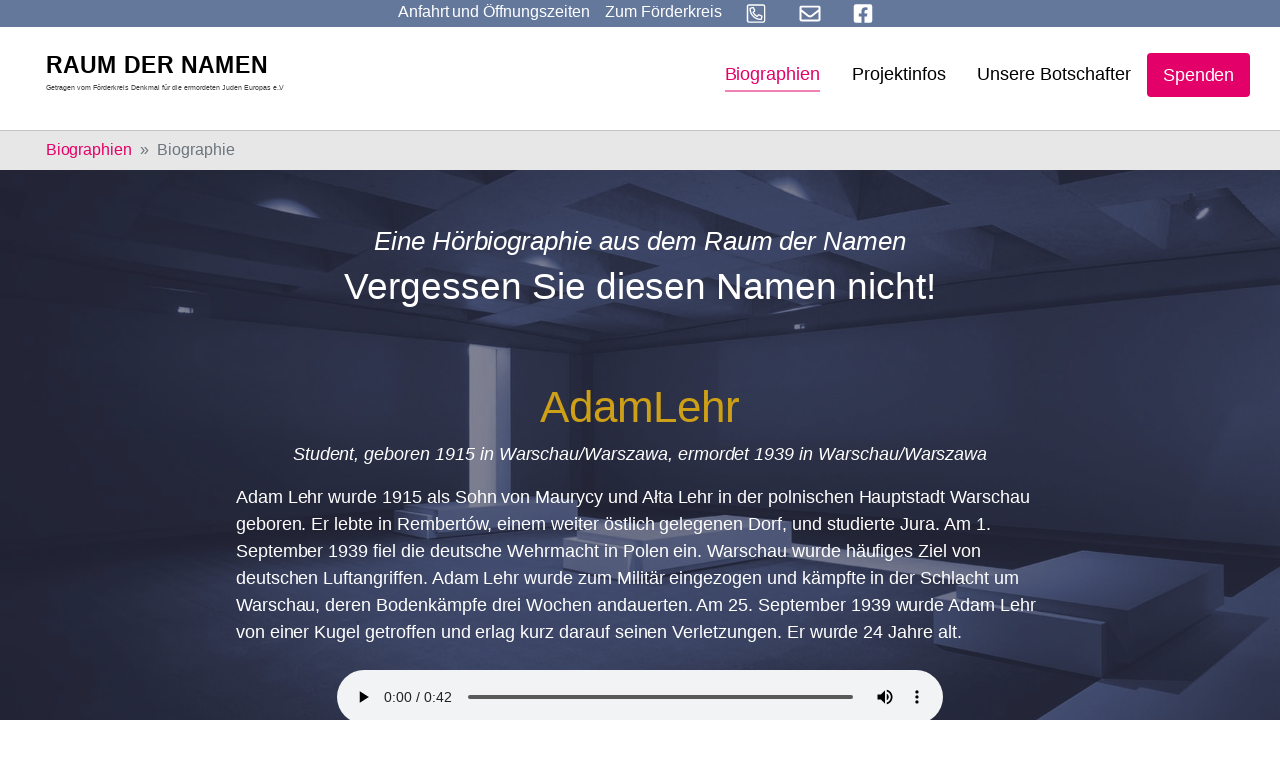

--- FILE ---
content_type: text/html; charset=utf-8
request_url: https://www.holocaust-denkmal-berlin.de/raum-der-namen/biographien/biographie/11662
body_size: 11051
content:
<!DOCTYPE html>
<html dir="ltr" lang="de_DE">
<head>

<meta charset="utf-8">
<!-- 
	Based on the TYPO3 Bootstrap Package by Benjamin Kott - https://www.bootstrap-package.com/

	This website is powered by TYPO3 - inspiring people to share!
	TYPO3 is a free open source Content Management Framework initially created by Kasper Skaarhoj and licensed under GNU/GPL.
	TYPO3 is copyright 1998-2026 of Kasper Skaarhoj. Extensions are copyright of their respective owners.
	Information and contribution at https://typo3.org/
-->


<link rel="shortcut icon" href="/typo3conf/ext/smart_site/Resources/Public/Icons/favicon.ico" type="image/vnd.microsoft.icon">
<title>AdamLehr, Student, geboren 1915 in Warschau/Warszawa, ermordet 1939 in Warschau/Warszawa - Raum der Namen</title>
<meta http-equiv="x-ua-compatible" content="IE=edge" />
<meta name="generator" content="TYPO3 CMS" />
<meta name="viewport" content="width=device-width, initial-scale=1, minimum-scale=1" />
<meta name="robots" content="index,follow" />
<meta name="twitter:card" content="summary" />
<meta name="apple-mobile-web-app-capable" content="no" />
<meta name="google" content="notranslate" />

<link rel="stylesheet" type="text/css" href="/typo3temp/assets/compressed/bootstrappackageicon.min-5aa283dde22c799ac410856d7c2112dd.css?1723893708" media="all">
<link rel="stylesheet" type="text/css" href="/typo3temp/assets/compressed/theme-3ba60cc0c6a492d8e17efd910a52f6f3ad31bba3627f45382fc11134deb09192-d9e33edb858a1af5c53234f8c0a82628.css?1723893708" media="all">


<script src="/typo3temp/assets/compressed/modernizr.min-e588d9e3cc22bde7aa19382052e38d68.js?1723893708" type="text/javascript" async="async"></script>
<script src="/typo3temp/assets/compressed/vue.min-2266170d9d57065525fb16b361087b54.js?1723893708" type="text/javascript"></script>
<script src="/typo3temp/assets/compressed/autocomplete.min-9c319e604fc9c6d999304718e9436cb0.js?1723893708" type="text/javascript"></script>

<script type="text/javascript">
/*<![CDATA[*/
/*TS_inlineJS*/

			  var _paq = window._paq = window._paq || [];
			  /* tracker methods like "setCustomDimension" should be called before "trackPageView" */
              _paq.push(['disableCookies']);
			  _paq.push(['trackPageView']);
			  _paq.push(['enableLinkTracking']);
			  (function() {
			    var u="//www.holocaust-denkmal-berlin.de/matomo/";
			    _paq.push(['setTrackerUrl', u+'matomo.php']);
			    _paq.push(['setSiteId', '1']);
			    var d=document, g=d.createElement('script'), s=d.getElementsByTagName('script')[0];
			    g.type='text/javascript'; g.async=true; g.src=u+'matomo.js'; s.parentNode.insertBefore(g,s);
			  })();


/*]]>*/
</script>

<link rel="canonical" href="https://www.holocaust-denkmal-berlin.de/raum-der-namen/biographien/biographie/11662"/>
</head>
<body id="p625" class="page-625 pagelevel-2 language-0 backendlayout-biographien layout-default">

<div id="top"></div><div class="body-bg body-bg-top"><a class="sr-only sr-only-focusable" href="#page-content"><span>Skip to main content</span></a><div class="page-background-image default none" aria-hidden="true"></div><style>
        .page-background-image {
            position: fixed;
            width: 100%;
            height: 100%;
            background-image: url("/fileadmin/Background/raum-der-namen-ret-col.jpg");
            background-size: cover;
            z-index: -1;
            top: 0;
        }
/*
        .page-background-image.background-blurred {
            filter: blur(4px);
            -webkit-filter: blur(4px);
        }
*/
    </style><div class="smartsite-metamenu"><ul class="metamenu-nav d-flex list-unstyled"><li class="metamenu-item"><a href="#c5049" id="metamenu-item-anfahrt" class="metamenu-link" title="Anfahrt und Öffnungszeiten"><span class="metamenu-link-text">Anfahrt und Öffnungszeiten</span></a></li><li class="metamenu-item"><a href="/" id="metamenu-item-628" class="metamenu-link  " title="Zum Förderkreis"><span class="metamenu-link-text">Zum Förderkreis</span></a></li><li class="metamenu-item"><a href="tel:+493028045960" id="metamenu-item-644" class="metamenu-link  " title="Anrufen"><span class="nav-link-icon"><svg xmlns="http://www.w3.org/2000/svg" viewBox="0 0 448 512" width="38" height="27"><path d="M400 32H48A48 48 0 0 0 0 80v352a48 48 0 0 0 48 48h352a48 48 0 0 0 48-48V80a48 48 0 0 0-48-48zm16 400a16 16 0 0 1-16 16H48a16 16 0 0 1-16-16V80a16 16 0 0 1 16-16h352a16 16 0 0 1 16 16zm-49.89-131.12l-63-27a29.63 29.63 0 0 0-34.45 8.43l-19.74 24.13c-26.82-14.79-60.59-48.56-75.38-75.38l24.13-19.74a29.65 29.65 0 0 0 8.44-34.45l-27-63C174.89 104 162.75 96 152 96a35.39 35.39 0 0 0-6.65.76l-58.5 13.49A29.37 29.37 0 0 0 64 139c0 153.18 124 277 277 277a29.35 29.35 0 0 0 28.74-22.87l13.5-58.5a29.49 29.49 0 0 0-17.13-33.75zM339 384C205.06 382.93 97.06 274.69 96 141l54.51-12.58L176 187.75l-42.29 34.61c29.79 63.48 62.08 94.93 124 124L292.24 304l59.35 25.43z"/></svg></span></a></li><li class="metamenu-item"><a href="mailto:info@holocaust-denkmal-berlin.de" id="metamenu-item-643" class="metamenu-link  " title="E-Mail"><span class="nav-link-icon"><svg xmlns="http://www.w3.org/2000/svg" viewBox="0 0 512 512" width="38" height="27"><path d="M464 64H48C21.49 64 0 85.49 0 112v288c0 26.51 21.49 48 48 48h416c26.51 0 48-21.49 48-48V112c0-26.51-21.49-48-48-48zm0 48v40.805c-22.422 18.259-58.168 46.651-134.587 106.49-16.841 13.247-50.201 45.072-73.413 44.701-23.208.375-56.579-31.459-73.413-44.701C106.18 199.465 70.425 171.067 48 152.805V112h416zM48 400V214.398c22.914 18.251 55.409 43.862 104.938 82.646 21.857 17.205 60.134 55.186 103.062 54.955 42.717.231 80.509-37.199 103.053-54.947 49.528-38.783 82.032-64.401 104.947-82.653V400H48z"/></svg></span></a></li><li class="metamenu-item"><a href="https://www.facebook.com/Holocaust-Denkmal-Berlin-140074052672557/" id="metamenu-item-641" class="metamenu-link  " target="_blank" title="Facebook"><span class="nav-link-icon"><svg xmlns="http://www.w3.org/2000/svg" viewBox="0 0 448 512" width="38" height="27"><path d="M400 32H48A48 48 0 0 0 0 80v352a48 48 0 0 0 48 48h137.25V327.69h-63V256h63v-54.64c0-62.15 37-96.48 93.67-96.48 27.14 0 55.52 4.84 55.52 4.84v61h-31.27c-30.81 0-40.42 19.12-40.42 38.73V256h68.78l-11 71.69h-57.78V480H400a48 48 0 0 0 48-48V80a48 48 0 0 0-48-48z"/></svg></span></a></li></ul></div><header id="page-header" class="bp-page-header navbar navbar-mainnavigation navbar-default navbar-has-image navbar-top navbar-fixed-top"><div class="container"><a class="navbar-brand navbar-brand-image" title="Förderkreis Holocaust Denkmal Berlin" href="/raum-der-namen"><img class="navbar-brand-logo-normal" src="/typo3conf/ext/smart_site/Resources/Public/Images/raum-der-namen.svg" alt="Förderkreis Holocaust Denkmal Berlin" height="52" width="192"></a><button class="navbar-toggler collapsed" type="button" data-toggle="collapse" data-target="#mainnavigation" aria-expanded="false" aria-label="Toggle navigation"><span class="navbar-toggler-icon"></span></button><nav id="mainnavigation" class="collapse navbar-collapse"><ul class="navbar-nav"><li class="nav-item active"><a href="/raum-der-namen/biographien" id="nav-item-624" class="nav-link " title="Biographien"><span class="nav-link-text">Biographien</span></a></li><li class="nav-item dropdown dropdown-hover"><a href="/raum-der-namen/projektinfos/der-raum-der-namen" id="nav-item-629" class="nav-link dropdown-toggle " title="Projektinfos" aria-haspopup="true" aria-expanded="false"><span class="nav-link-text">Projektinfos</span></a><ul class="dropdown-menu dropdown-menu-right" aria-labelledby="nav-item-629"><li><a href="/raum-der-namen/projektinfos/der-raum-der-namen" class="dropdown-item" title="Der &quot;Raum der Namen&quot;"><span class="dropdown-text">Der &quot;Raum der Namen&quot;</span></a></li><li><a href="/raum-der-namen/projektinfos/kampagne" class="dropdown-item" title="Kampagne"><span class="dropdown-text">Kampagne</span></a></li><li><a href="/raum-der-namen/projektinfos/spendendinner-raum-der-namen/charity-dinner-2025" class="dropdown-item" title="Spendendinner Raum der Namen"><span class="dropdown-text">Spendendinner Raum der Namen</span></a></li><li><a href="/raum-der-namen/projektinfos/galerie/fotos-der-baustelle" class="dropdown-item" title="Galerie"><span class="dropdown-text">Galerie</span></a></li><li><a href="/raum-der-namen/projektinfos/fuehrungen" class="dropdown-item" title="Führungen"><span class="dropdown-text">Führungen</span></a></li><li><a href="/raum-der-namen/projektinfos/kooperationen" class="dropdown-item" title="Kooperationen"><span class="dropdown-text">Kooperationen</span></a></li></ul></li><li class="nav-item"><a href="/raum-der-namen/die-botschafter-raum-der-namen" id="nav-item-148" class="nav-link " title="Unsere Botschafter"><span class="nav-link-text">Unsere Botschafter</span></a></li><li class="nav-item"><a href="/raum-der-namen/spenden" id="nav-item-127" class="nav-link " title="Spenden"><span class="nav-link-text">Spenden</span></a></li></ul></nav><div class="footer-sociallinks"><div class="sociallinks"><ul class="sociallinks-list"></ul></div></div></div></header><nav class="breadcrumb-section" aria-label="Breadcrumb"><div class="container"><p class="sr-only" id="breadcrumb">You are here:</p><ol class="breadcrumb"><li class="breadcrumb-item"><a class="breadcrumb-link" href="/raum-der-namen/biographien" title="Biographien"><span class="breadcrumb-text">Biographien</span></a></li><li class="breadcrumb-item active" aria-current="page"><span class="breadcrumb-text">Biographie</span></li></ol></div></nav><div id="page-content" class="bp-page-content main-section"><!--TYPO3SEARCH_begin--><div class="section section-default page-biographien"><div id="c5039" class="frame frame-default frame-type-text frame-layout-0 frame-background-none frame-no-backgroundimage frame-space-before-none frame-space-after-none"><div class="frame-container"><div class="frame-inner"><header class="frame-header"><h3 class="h4 skyline text-center">Eine Hörbiographie aus dem Raum der Namen</h3><h2 class="element-header text-center"><span>Vergessen Sie diesen Namen nicht!</span></h2></header></div></div></div><div id="c5021" class="frame frame-indent frame-type-list frame-layout-0 frame-background-none frame-no-backgroundimage frame-space-before-none frame-space-after-none"><div class="frame-container"><div class="frame-inner"><div class="tx-rdn"><h1 class="text-center text-yellow">AdamLehr</h1><p class="text-center"><i> Student,
			geboren 1915 in Warschau/Warszawa,
			ermordet 1939 in Warschau/Warszawa
		</i></p><p>Adam Lehr wurde 1915 als Sohn von Maurycy und Ałta Lehr in der polnischen Hauptstadt Warschau geboren. Er lebte in Rembertów, einem weiter östlich gelegenen Dorf, und studierte Jura. Am 1. September 1939 fiel die deutsche Wehrmacht in Polen ein. Warschau wurde häufiges Ziel von deutschen Luftangriffen. Adam Lehr wurde zum Militär eingezogen und kämpfte in der Schlacht um Warschau, deren Bodenkämpfe drei Wochen andauerten. Am 25. September 1939 wurde Adam Lehr von einer Kugel getroffen und erlag kurz darauf seinen Verletzungen. Er wurde 24 Jahre alt.</p><div class="details-audio text-center mt-4"><audio class="w-75" controls preload="auto"><source src="https://audio.holocaust-denkmal-berlin.de/Audio/11662DE_Adam_Lehr.mp3" type="audio/mpeg">
                Your browser does not support the audio element.
            </audio></div><hr mt-4 mb-4><p lang="en" class="bio-en mt-4 mb-4">Adam Lehr was born in 1915 to Maurycy and Ałta Lehr in the Polish capital, Warsaw. He lived in the eastern village of Rembertów, and studied law. On September 1st 1939, the German Wehrmacht attacked Poland. Warsaw was the target of many German bombing raids. Adam Lehr was drafted into the Polish army and fought in the battle for Warsaw; the ground war lasted three weeks. Adam Lehr was shot on September 25th, 1939 and died of his wounds shortly thereafter. He was 24 years old.</p><div lang="en" class="details-audio text-center mt-4 mb-4"><audio class="w-75" controls preload="auto"><source src="https://audio.holocaust-denkmal-berlin.de/Audio/11662EN_Adam_Lehr.mp3" type="audio/mpeg">
                Your browser does not support the audio element.
            </audio></div><hr mt-4 mb-4><div class="text-center mt-4"><a class="p-2" href="/raum-der-namen/biographien/biographie/11661">&larr; Hersz Leftman</a> | 
			<a class="p-2" href="/raum-der-namen/biographien">Übersicht</a> | 
			<a class="p-2" href="/raum-der-namen/biographien/biographie/11663">Menachem Leifer &rarr;</a></div></div></div></div></div></div><!--TYPO3SEARCH_end--></div><footer id="page-footer" class="bp-page-footer"><section class="section footer-section footer-section-cta"><div id="c5049" class="frame frame-full-container-width frame-type-card_group frame-layout-0 frame-background-secondary frame-no-backgroundimage frame-space-before-none frame-space-after-none"><div class="frame-container"><div class="frame-inner"><header class="frame-header"><h2 class="element-header text-center"><span>Besuchen Sie das Denkmal und den Raum der Namen!</span></h2></header><div class="card-group-element card-group-element-align-center card-group-element-columns-2"><div class="card-group-element-item"><div class="card"><div class="card-img-top"><picture><source data-variant="default" data-maxwidth="538" media="(min-width: 1200px)" srcset="/fileadmin/_processed_/2/d/csm_dasteam_rdn1_01_5ce24c0edd.jpg 1x"><source data-variant="large" data-maxwidth="448" media="(min-width: 992px)" srcset="/fileadmin/_migrated/pics/dasteam_rdn1_01.jpg 1x"><source data-variant="medium" data-maxwidth="328" media="(min-width: 768px)" srcset="/fileadmin/_processed_/2/d/csm_dasteam_rdn1_01_4e73f537d7.jpg 1x"><source data-variant="small" data-maxwidth="238" media="(min-width: 576px)" srcset="/fileadmin/_processed_/2/d/csm_dasteam_rdn1_01_80dd0e7ee7.jpg 1x"><source data-variant="extrasmall" data-maxwidth="372"  srcset="/fileadmin/_processed_/2/d/csm_dasteam_rdn1_01_ae4bc0cc4a.jpg 1x"><img loading="lazy" src="/fileadmin/_processed_/2/d/csm_dasteam_rdn1_01_5ce24c0edd.jpg" width="344" height="193" intrinsicsize="344x193" title="" alt=""></picture></div><div class="card-body"><h3 class="card-title">
                                

    
            
                                    Ausstellung im &quot;Ort der Information&quot; unterhalb des Stelenfeldes
                                
        


                            </h3><p>Das Denkmal wird durch eine Dauerausstellung &nbsp;im „<a href="/das-denkmal/ort-der-information">Ort der Information</a>“ ergänzt, den der Architekt in der südöstlichen Ecke des Stelenfelds unterirdisch angelegt hat. Dieser barrierefreie über zwei Treppen und einen Fahrstuhl erreichbare Bau mit seiner beeindruckenden Architektur und eigenständigen Formensprache gibt in mehreren z. T. mit Tageslicht beleuchteten Räumen auf ca. 800 Quadratmetern Präsentationsfläche die notwendige Aufklärung über die Entrechtung, Verfolgung und Ermordung der Juden Europas, die zu ehrenden Opfer und die authentischen Stätten ihrer Ermordung. <strong>Der Raum der Namen ist der dritte Raum der Dauerausstellung.</strong></p><hr><p><strong>Auf Anfrage:</strong>&nbsp;<strong><a href="/raum-der-namen/projektinfos/fuehrungen">Führungen</a></strong>&nbsp;erfolgen durch Mitglieder des Förderkreises.<br> Anfragen bitte per E-Mail an:&nbsp;<a href="mailto:info@holocaust-denkmal-berlin.de">info@holocaust-denkmal-berlin.de</a>&nbsp;oder&nbsp;Telefon:&nbsp;<a href="tel:+493028045960" title="Anrufen">+49 (0)30 28 04 59-60</a></p></div></div></div><div class="card-group-element-item"><div class="card"><div class="card-body"><h3 class="card-title">
                                

    
            
                                    Öffnungszeiten &amp; Anfahrt
                                
        


                            </h3><p></p><div class="well"><p><span style="font-size:11pt"><span style="font-family:Aptos"><strong>+ + +</strong></span></span><strong><font style="vertical-align:inherit"><font style="vertical-align:inherit">Bitte beachten Sie: Aufgrund von Sanierungsarbeiten wird die Ausstellung unter dem Stelenfeld vom 12. Januar 2026 bis einschließlich 30. April 2026 geschlossen sein.&nbsp;</font></font></strong><span style="font-size:11pt"><span style="font-family:Aptos"><strong>+ + +</strong><br><i><strong>&nbsp; &nbsp; &nbsp; &nbsp; &nbsp; &nbsp; &nbsp; &nbsp; &nbsp; &nbsp; &nbsp; &nbsp; &nbsp; &nbsp; &nbsp; &nbsp; &nbsp; &nbsp;</strong></i></span></span></p><p></p><p><strong><font style="vertical-align:inherit"><font style="vertical-align:inherit">+++ &nbsp;Besuchen</font></font><font style="vertical-align:inherit"><font style="vertical-align:inherit">&nbsp;Sie auch den&nbsp; </font></font><a href="/raum-der-namen"><strong><font style="vertical-align:inherit"><font style="vertical-align:inherit">digitalen Raum der Namen</font></font></strong></a><font style="vertical-align:inherit"><font style="vertical-align:inherit">&nbsp;+++</font></font></strong></p></div><p></p><table class="table"><tbody><tr><td><strong><font style="vertical-align: inherit;"><font style="vertical-align: inherit;">Ort:</font></font></strong></td><td><font style="vertical-align: inherit;"><font style="vertical-align: inherit;">Cora-Berliner-Straße 1, 10117 Berlin. </font></font><em><font style="vertical-align: inherit;"><font style="vertical-align: inherit;">Anfahrt auf </font></font><a href="https://www.berlin.de/stadtplan/?ADR_ZIP=10117&amp;ADR_STREET=Cora-Berliner-Stra%C3%9Fe&amp;ADR_HOUSE=1&amp;ADR_INFO=Holocaust-Mahnmal&amp;ADR_LOCATION=52.514%2C13.3798" title="Raum der Namen auf Stadtplan Berlin.de" target="_blank"><font style="vertical-align: inherit;"><font style="vertical-align: inherit;">Stadtplan Berlin</font></font></a><font style="vertical-align: inherit;"><font style="vertical-align: inherit;"> oder&nbsp; </font></font><a href="https://goo.gl/maps/P1qArkofnGvbF2py5" title="Anfahrt zum Raum der Namen" target="_blank"><font style="vertical-align: inherit;"><font style="vertical-align: inherit;">Google Maps</font></font></a><font style="vertical-align: inherit;"><font style="vertical-align: inherit;"> &nbsp;ansehen.</font></font></em></td></tr><tr><td><strong><font style="vertical-align: inherit;"><font style="vertical-align: inherit;">Eintritt:</font></font></strong></td><td><font style="vertical-align: inherit;"><font style="vertical-align: inherit;">Frei</font></font></td></tr><tr><td><strong><font style="vertical-align: inherit;"><font style="vertical-align: inherit;">Öffnungszeit Stelenfeld:</font></font></strong></td><td><font style="vertical-align: inherit;"><font style="vertical-align: inherit;">Das Stelenfeld ist täglich 24 h zugänglich</font></font></td></tr><tr><td><strong><font style="vertical-align: inherit;"><font style="vertical-align: inherit;">Öffnungszeiten Dauerausstellung April - Oktober:</font></font></strong></td><td><font style="vertical-align: inherit;"><font style="vertical-align: inherit;"><strong>Dienstag bis Sonntag von 10 - 18 Uhr,</strong> letzter Einlass: Letzter Einlass 45 Minuten vor Schließung, Montags geschlossen</font></font><p>&nbsp;</p></td></tr><tr><td><strong><font style="vertical-align: inherit;"><font style="vertical-align: inherit;">Öffnungszeiten Dauerausstellung Nov. - März:</font></font></strong></td><td><font style="vertical-align: inherit;"><font style="vertical-align: inherit;">Dienstag bis Sonntag von 10 - 18 Uhr, letzter Einlass: 45 Minuten vor Schließung Uhr, Montags geschlossen</font></font></td></tr><tr><td><strong><font style="vertical-align: inherit;"><font style="vertical-align: inherit;">Öffnungszeiten Dauerausstellung und Feiertage:</font></font></strong></td><td><font style="vertical-align: inherit;"><font style="vertical-align: inherit;">Geschlossen vom&nbsp; </font></font><strong><font style="vertical-align: inherit;"><font style="vertical-align: inherit;">24. - 26. Dezember</font></font></strong><font style="vertical-align: inherit;"><font style="vertical-align: inherit;"> &nbsp;und am </font></font><strong><font style="vertical-align: inherit;"><font style="vertical-align: inherit;">31. Dezember</font></font></strong><font style="vertical-align: inherit;"><font style="vertical-align: inherit;"> &nbsp;ab 16 Uhr.&nbsp;</font></font><strong><font style="vertical-align: inherit;"><font style="vertical-align: inherit;">An allen anderen Feiertagen ist geöffnet</font></font></strong><font style="vertical-align: inherit;"><font style="vertical-align: inherit;"> , einschließlich Ostermontag, Pfingstmontag und dem 1. Mai</font></font></td></tr></tbody></table></div></div></div></div></div></div></div><div id="c5051" class="frame frame-default frame-type-text frame-layout-0 frame-background-primary frame-no-backgroundimage frame-space-before-none frame-space-after-none"><div class="frame-container"><div class="frame-inner"><header class="frame-header"><h3 class="h4 skyline text-center">Unterstützen Sie die Arbeit des Förderkreises durch Ihre Spende</h3><h2 class="element-header text-center"><span>Nie aufhören anzufangen. Ein Zeichen setzen gegen Rechts!</span></h2></header><p class="text-center">Der Förderkreis „Denkmal für die ermordeten Juden Europas e.V.“ bekämpft Antisemitismus, Rechtsradikalismus und Fremdenfeindlichkeit; er setzt sich ein für die Einhaltung der Menschenrechte, der Demokratie und Freiheit und der Völkerverständigung.</p><p class="text-center">Setzen auch Sie ein Zeichen gegen Rechts! Jede Spende trägt dazu bei, dass unsere Arbeit fortgesetzt werden kann. Besonders junge Menschen wollen wir erreichen.</p><div class="container-button text-center"><a href="/spenden" class="btn btn-secondary btn-lg">
        Ich will ein Zeichen setzen
    </a></div></div></div></div><div id="c5134" class="frame frame-default frame-type-shortcut frame-layout-0 frame-background-none frame-no-backgroundimage frame-space-before-none frame-space-after-none"><div class="frame-container"><div class="frame-inner"><div id="c5029" class="frame frame-default frame-type-carousel_small frame-layout-0 frame-background-light frame-no-backgroundimage frame-space-before-none frame-space-after-none"><div class="frame-container"><div class="frame-inner"><div id="carousel-5029" class="carousel carousel-small carousel-fade slide" data-interval="4000" data-wrap="true" data-ride="carousel"><div class="carousel-inner"><div class="item active carousel-item carousel-item-type carousel-item-type-testimonial" data-itemno="0" style=""><div class="carousel-content"><a href="/raum-der-namen/die-botschafter-raum-der-namen#c557" draggable="false"><div class="carousel-testimonial-wrapper"><div class="carousel-testimonial-image"><picture><source data-variant="default" data-maxwidth="1100" media="(min-width: 1200px)" srcset="/fileadmin/_processed_/9/2/csm_anne-will_8b7b1f192c.jpg 1x"><source data-variant="large" data-maxwidth="920" media="(min-width: 992px)" srcset="/fileadmin/Botschafter/anne-will.jpg 1x"><source data-variant="medium" data-maxwidth="680" media="(min-width: 768px)" srcset="/fileadmin/Botschafter/anne-will.jpg 1x"><source data-variant="small" data-maxwidth="500" media="(min-width: 576px)" srcset="/fileadmin/Botschafter/anne-will.jpg 1x"><source data-variant="extrasmall" data-maxwidth="374"  srcset="/fileadmin/Botschafter/anne-will.jpg 1x"><img loading="lazy" src="/fileadmin/_processed_/9/2/csm_anne-will_8b7b1f192c.jpg" width="292" height="292" intrinsicsize="292x292" title="" alt=""></picture></div><div class="carousel-testimonial-text" ><h4 class="text-center">“Wer je den Raum der Namen betreten hat, wird ihn nicht wieder vergessen.”</h4><p class="text-center"><strong>Anne Will</strong><br><small>Moderatorin</small></p></div></div></a></div></div><div class="item carousel-item carousel-item-type carousel-item-type-testimonial" data-itemno="1" style=""><div class="carousel-content"><a href="/raum-der-namen/die-botschafter-raum-der-namen#c518" draggable="false"><div class="carousel-testimonial-wrapper"><div class="carousel-testimonial-image"><picture><source data-variant="default" data-maxwidth="1100" media="(min-width: 1200px)" srcset="/fileadmin/Botschafter/1x1/FOR_IrisBerben.jpg 1x"><source data-variant="large" data-maxwidth="920" media="(min-width: 992px)" srcset="/fileadmin/Botschafter/1x1/FOR_IrisBerben.jpg 1x"><source data-variant="medium" data-maxwidth="680" media="(min-width: 768px)" srcset="/fileadmin/Botschafter/1x1/FOR_IrisBerben.jpg 1x"><source data-variant="small" data-maxwidth="500" media="(min-width: 576px)" srcset="/fileadmin/Botschafter/1x1/FOR_IrisBerben.jpg 1x"><source data-variant="extrasmall" data-maxwidth="374"  srcset="/fileadmin/Botschafter/1x1/FOR_IrisBerben.jpg 1x"><img loading="lazy" src="/fileadmin/Botschafter/1x1/FOR_IrisBerben.jpg" width="298" height="300" intrinsicsize="298x300" title="" alt=""></picture></div><div class="carousel-testimonial-text" ><h4 class="text-center">“Ich bin Botschafterin für den&nbsp;Raum der Namen&nbsp;im Holocaust-Denkmal, weil jeder Mensch ein Recht hat auf seine Lebensgeschichte.”</h4><p class="text-center"><strong>Iris Berben</strong><br><small>Schauspielerin</small></p></div></div></a></div></div><div class="item carousel-item carousel-item-type carousel-item-type-testimonial" data-itemno="2" style=""><div class="carousel-content"><a href="/raum-der-namen/die-botschafter-raum-der-namen#c1434" draggable="false"><div class="carousel-testimonial-wrapper"><div class="carousel-testimonial-image"><picture><source data-variant="default" data-maxwidth="1100" media="(min-width: 1200px)" srcset="/fileadmin/Botschafter/1x1/Michael_Verhoeven.jpg 1x"><source data-variant="large" data-maxwidth="920" media="(min-width: 992px)" srcset="/fileadmin/Botschafter/1x1/Michael_Verhoeven.jpg 1x"><source data-variant="medium" data-maxwidth="680" media="(min-width: 768px)" srcset="/fileadmin/Botschafter/1x1/Michael_Verhoeven.jpg 1x"><source data-variant="small" data-maxwidth="500" media="(min-width: 576px)" srcset="/fileadmin/Botschafter/1x1/Michael_Verhoeven.jpg 1x"><source data-variant="extrasmall" data-maxwidth="374"  srcset="/fileadmin/Botschafter/1x1/Michael_Verhoeven.jpg 1x"><img loading="lazy" src="/fileadmin/Botschafter/1x1/Michael_Verhoeven.jpg" width="255" height="256" intrinsicsize="255x256" title="" alt=""></picture></div><div class="carousel-testimonial-text" ><h4 class="text-center">“Im&nbsp;Raum der Namen&nbsp;wollen wir ihnen das Mindeste geben, das wir ihnen ganz einfach schulden: dieses Zeichen, dass sie nicht vergessen sind!”</h4><p class="text-center"><strong>Michael Verhoeven</strong><br><small>Regisseur</small></p></div></div></a></div></div><div class="item carousel-item carousel-item-type carousel-item-type-testimonial" data-itemno="3" style=""><div class="carousel-content"><a href="/raum-der-namen/die-botschafter-raum-der-namen#c1438" draggable="false"><div class="carousel-testimonial-wrapper"><div class="carousel-testimonial-image"><picture><source data-variant="default" data-maxwidth="1100" media="(min-width: 1200px)" srcset="/fileadmin/Botschafter/1x1/Prof_Dr_Peter_Raue.jpg 1x"><source data-variant="large" data-maxwidth="920" media="(min-width: 992px)" srcset="/fileadmin/Botschafter/1x1/Prof_Dr_Peter_Raue.jpg 1x"><source data-variant="medium" data-maxwidth="680" media="(min-width: 768px)" srcset="/fileadmin/Botschafter/1x1/Prof_Dr_Peter_Raue.jpg 1x"><source data-variant="small" data-maxwidth="500" media="(min-width: 576px)" srcset="/fileadmin/Botschafter/1x1/Prof_Dr_Peter_Raue.jpg 1x"><source data-variant="extrasmall" data-maxwidth="374"  srcset="/fileadmin/Botschafter/1x1/Prof_Dr_Peter_Raue.jpg 1x"><img loading="lazy" src="/fileadmin/Botschafter/1x1/Prof_Dr_Peter_Raue.jpg" width="240" height="240" intrinsicsize="240x240" title="" alt=""></picture></div><div class="carousel-testimonial-text" ><h4 class="text-center">“Damit Judith und die Zahllosen, die dasselbe Schicksal erlitten haben, nie in Vergessenheit geraten, werden ihre Stimmen und Schreie im&nbsp;Raum der Namen&nbsp;sichtbar und hörbar.”</h4><p class="text-center"><strong>Prof. Dr. Peter Raue</strong><br><small>Rechtsanwalt</small></p></div></div></a></div></div><div class="item carousel-item carousel-item-type carousel-item-type-testimonial" data-itemno="4" style=""><div class="carousel-content"><a href="/raum-der-namen/die-botschafter-raum-der-namen#c3824" draggable="false"><div class="carousel-testimonial-wrapper"><div class="carousel-testimonial-image"><picture><source data-variant="default" data-maxwidth="1100" media="(min-width: 1200px)" srcset="/fileadmin/Botschafter/1x1/ulrich_matthes.jpg 1x"><source data-variant="large" data-maxwidth="920" media="(min-width: 992px)" srcset="/fileadmin/Botschafter/1x1/ulrich_matthes.jpg 1x"><source data-variant="medium" data-maxwidth="680" media="(min-width: 768px)" srcset="/fileadmin/_processed_/7/3/csm_ulrich_matthes_299b82cbe2.jpg 1x"><source data-variant="small" data-maxwidth="500" media="(min-width: 576px)" srcset="/fileadmin/_processed_/7/3/csm_ulrich_matthes_de3a05391e.jpg 1x"><source data-variant="extrasmall" data-maxwidth="374"  srcset="/fileadmin/_processed_/7/3/csm_ulrich_matthes_8d35d515a4.jpg 1x"><img loading="lazy" src="/fileadmin/Botschafter/1x1/ulrich_matthes.jpg" width="859" height="866" intrinsicsize="859x866" title="" alt=""></picture></div><div class="carousel-testimonial-text" ><h4 class="text-center">“Nur wenn Geschichte erfahrbar wird&nbsp;und wir aus der Geschichte lernen, können wir unsere Gesellschaft positiv prägen.”</h4><p class="text-center"><strong>Ulrich Matthes</strong><br><small>Schauspiel</small></p></div></div></a></div></div><div class="item carousel-item carousel-item-type carousel-item-type-testimonial" data-itemno="5" style=""><div class="carousel-content"><a href="/raum-der-namen/die-botschafter-raum-der-namen#c5103" draggable="false"><div class="carousel-testimonial-wrapper"><div class="carousel-testimonial-image"><picture><source data-variant="default" data-maxwidth="1100" media="(min-width: 1200px)" srcset="/fileadmin/Botschafter/1x1/mo-asumang.jpg 1x"><source data-variant="large" data-maxwidth="920" media="(min-width: 992px)" srcset="/fileadmin/Botschafter/1x1/mo-asumang.jpg 1x"><source data-variant="medium" data-maxwidth="680" media="(min-width: 768px)" srcset="/fileadmin/Botschafter/1x1/mo-asumang.jpg 1x"><source data-variant="small" data-maxwidth="500" media="(min-width: 576px)" srcset="/fileadmin/_processed_/1/1/csm_mo-asumang_90baf5ee1c.jpg 1x"><source data-variant="extrasmall" data-maxwidth="374"  srcset="/fileadmin/_processed_/1/1/csm_mo-asumang_aeaf438abd.jpg 1x"><img loading="lazy" src="/fileadmin/Botschafter/1x1/mo-asumang.jpg" width="507" height="507" intrinsicsize="507x507" title="" alt=""></picture></div><div class="carousel-testimonial-text" ><h4 class="text-center">„Das Böse wagt sich niemals zum Herzen hin.&nbsp;Deshalb ist es wichtig aktuelle und persönliche Erfahrungen mit Antisemitismus und Rassismus mit anderen zu teilen, sich zu öffnen, vielleicht zu weinen, um dann am Ende Herz zu sein.“</h4><p class="text-center"><strong>Mo Asumang</strong><br><small>Regisseurin, Moderatorin und Autorin</small></p></div></div></a></div></div><div class="item carousel-item carousel-item-type carousel-item-type-testimonial" data-itemno="6" style=""><div class="carousel-content"><a href="/raum-der-namen/die-botschafter-raum-der-namen#c3823" draggable="false"><div class="carousel-testimonial-wrapper"><div class="carousel-testimonial-image"><picture><source data-variant="default" data-maxwidth="1100" media="(min-width: 1200px)" srcset="/fileadmin/Botschafter/gerd-wameling.jpg 1x"><source data-variant="large" data-maxwidth="920" media="(min-width: 992px)" srcset="/fileadmin/Botschafter/gerd-wameling.jpg 1x"><source data-variant="medium" data-maxwidth="680" media="(min-width: 768px)" srcset="/fileadmin/Botschafter/gerd-wameling.jpg 1x"><source data-variant="small" data-maxwidth="500" media="(min-width: 576px)" srcset="/fileadmin/Botschafter/gerd-wameling.jpg 1x"><source data-variant="extrasmall" data-maxwidth="374"  srcset="/fileadmin/Botschafter/gerd-wameling.jpg 1x"><img loading="lazy" src="/fileadmin/Botschafter/gerd-wameling.jpg" width="284" height="284" intrinsicsize="284x284" title="" alt=""></picture></div><div class="carousel-testimonial-text" ><h4 class="text-center">“Der Raum der Namen im Holocaust-Denkmal macht die Vergangenheit spürbar. Schmerzhaft.”</h4><p class="text-center"><strong>Gerd Wameling</strong><br><small>Schauspieler</small></p></div></div></a></div></div><div class="item carousel-item carousel-item-type carousel-item-type-testimonial" data-itemno="7" style=""><div class="carousel-backgroundimage-container"><div id="carousel-backgroundimage-5029-17" class="carousel-backgroundimage"><style>#carousel-backgroundimage-5029-17 { background-image: url('/fileadmin/user_upload/Ulli_Zelle_2_Bild_rbb_Oliver_Kroening.jpg'); } @media (min-width: 576px) { #carousel-backgroundimage-5029-17 { background-image: url('/fileadmin/user_upload/Ulli_Zelle_2_Bild_rbb_Oliver_Kroening.jpg'); } } @media (min-width: 768px) { #carousel-backgroundimage-5029-17 { background-image: url('/fileadmin/user_upload/Ulli_Zelle_2_Bild_rbb_Oliver_Kroening.jpg'); } } @media (min-width: 992px) { #carousel-backgroundimage-5029-17 { background-image: url('/fileadmin/user_upload/Ulli_Zelle_2_Bild_rbb_Oliver_Kroening.jpg'); } } @media (min-width: 1200px) { #carousel-backgroundimage-5029-17 { background-image: url('/fileadmin/user_upload/Ulli_Zelle_2_Bild_rbb_Oliver_Kroening.jpg'); } } </style></div></div><div class="carousel-content"><a href="/raum-der-namen/die-botschafter-raum-der-namen" draggable="false"><div class="carousel-testimonial-wrapper"><div class="carousel-testimonial-image"><picture><source data-variant="default" data-maxwidth="1100" media="(min-width: 1200px)" srcset="/fileadmin/user_upload/Ulli_Zelle_2_Bild_rbb_Oliver_Kroening.jpg 1x"><source data-variant="large" data-maxwidth="920" media="(min-width: 992px)" srcset="/fileadmin/user_upload/Ulli_Zelle_2_Bild_rbb_Oliver_Kroening.jpg 1x"><source data-variant="medium" data-maxwidth="680" media="(min-width: 768px)" srcset="/fileadmin/user_upload/Ulli_Zelle_2_Bild_rbb_Oliver_Kroening.jpg 1x"><source data-variant="small" data-maxwidth="500" media="(min-width: 576px)" srcset="/fileadmin/user_upload/Ulli_Zelle_2_Bild_rbb_Oliver_Kroening.jpg 1x"><source data-variant="extrasmall" data-maxwidth="374"  srcset="/fileadmin/user_upload/Ulli_Zelle_2_Bild_rbb_Oliver_Kroening.jpg 1x"><img loading="lazy" src="/fileadmin/user_upload/Ulli_Zelle_2_Bild_rbb_Oliver_Kroening.jpg" width="595" height="546" intrinsicsize="595x546" title="" alt=""></picture></div><div class="carousel-testimonial-text" ><p class="text-center"><strong>Ulli Zelle</strong><br><small>Moderator</small></p></div></div></a></div></div></div><ol class="carousel-indicators"><li data-target="#carousel-5029" data-slide-to="0" class="active"><span>
                    Anne Will
                </span></li><li data-target="#carousel-5029" data-slide-to="1" class=""><span>
                    Iris Berben
                </span></li><li data-target="#carousel-5029" data-slide-to="2" class=""><span>
                    Michael Verhoeven
                </span></li><li data-target="#carousel-5029" data-slide-to="3" class=""><span>
                    Peter Raue
                </span></li><li data-target="#carousel-5029" data-slide-to="4" class=""><span>
                    Ulrich Matthes
                </span></li><li data-target="#carousel-5029" data-slide-to="5" class=""><span>
                    Mo Asumang
                </span></li><li data-target="#carousel-5029" data-slide-to="6" class=""><span>
                    Gerd Wameling
                </span></li><li data-target="#carousel-5029" data-slide-to="7" class=""><span>
                    Ulli Zelle
                </span></li></ol><a data-slide="prev" role="button" class="left carousel-control carousel-control-prev" href="#carousel-5029"><span class="carousel-control-icon carousel-control-prev-icon"></span><span class="sr-only">Previous</span></a><a data-slide="next" role="button" class="right carousel-control carousel-control-next" href="#carousel-5029"><span class="carousel-control-icon carousel-control-next-icon"></span><span class="sr-only">Next</span></a></div></div></div></div></div></div></div></section><section class="section footer-section footer-section-content"><div class="container"><div class="section-row"><div class="section-column footer-section-content-column footer-section-content-column-left pt-4 pb-4"><div id="c5031" class="frame frame-default frame-type-menu_pages frame-layout-0 frame-background-none frame-no-backgroundimage frame-space-before-none frame-space-after-none"><div class="frame-container"><div class="frame-inner"><header class="frame-header"><h5 class="element-header "><span>Der Förderkreis</span></h5></header><ul class="nav flex-column"><li><a href="/der-verein" title="Der Verein">Der Verein</a></li><li><a href="/der-verein/haeufige-fragen/fragen-antworten" title="Häufige Fragen">Häufige Fragen</a></li><li><a href="/kontakt" title="Kontakt">Kontakt</a></li><li><a href="/der-verein/mitglied-werden" title="Mitglied werden">Mitglied werden</a></li><li><a href="/impressum" title="Impressum">Impressum</a></li><li><a href="/datenschutz" title="Datenschutz">Datenschutz</a></li></ul></div></div></div><div id="c5032" class="frame frame-default frame-type-menu_pages frame-layout-0 frame-background-none frame-no-backgroundimage frame-space-before-none frame-space-after-none"><div class="frame-container"><div class="frame-inner"><header class="frame-header"><h5 class="element-header "><span>Ort der Information</span></h5></header><ul class="nav flex-column"><li><a href="/das-denkmal/ort-der-information/raum-der-dimensionen" title="Raum der Dimensionen">Raum der Dimensionen</a></li><li><a href="/das-denkmal/ort-der-information/raum-der-familien" title="Raum der Familien">Raum der Familien</a></li><li><a href="/das-denkmal/ort-der-information/raum-der-namen" title="Raum der Namen">Raum der Namen</a></li><li><a href="/das-denkmal/ort-der-information/raum-der-orte" title="Raum der Orte">Raum der Orte</a></li></ul></div></div></div></div><div class="section-column footer-section-content-column footer-section-content-column-middle pt-4 pb-4"><div id="c5041" class="frame frame-full-container-width frame-type-menu_pages frame-layout-0 frame-background-none frame-no-backgroundimage frame-space-before-none frame-space-after-none"><div class="frame-container"><div class="frame-inner"><header class="frame-header"><h5 class="element-header "><span>Spenden &amp; aktiv werden</span></h5></header><ul class="nav flex-column"><li><a href="/der-verein/mitglied-werden" title="Mitglied werden">Mitglied werden</a></li><li><a href="/spenden" title="Sofort helfen - Online spenden">Sofort helfen - Online spenden</a></li><li><a href="/spenden/testamentarische-verfuegung" title="Testamentarische Verfügung">Testamentarische Verfügung</a></li><li><a href="/spenden/bussgelder" title="Bußgelder">Bußgelder</a></li></ul></div></div></div><div id="c5104" class="frame frame-full-container-width frame-type-text frame-layout-0 frame-background-none frame-no-backgroundimage frame-space-before-none frame-space-after-none"><div class="frame-container"><div class="frame-inner"><header class="frame-header"><h5 class="element-header "><span>Spendenkonto</span></h5></header><p>Förderkreis Denkmal für die ermordeten Juden Europas e.V.<br> Berliner Volksbank eG<br> IBAN/ ISBN: DE 781 009 000 054 564 080 03<br> BIC: BEVODEBB</p></div></div></div><div id="c5093" class="frame frame-full-container-width frame-type-form_formframework frame-layout-0 frame-background-none frame-no-backgroundimage frame-space-before-none frame-space-after-none"><div class="frame-container"><div class="frame-inner"><div class="form-container form-identifier-clvroptin-5093"><form data-ajaxuri="/raum-der-namen/biographien/biographie?no_cache=1&amp;tx_form_formframework%5Bcontroller%5D=FormFrontend&amp;tx_typoscriptrendering%5Bcontext%5D=%7B%22record%22%3A%22tt_content_5093%22%2C%22path%22%3A%22tt_content.form_formframework.20%22%7D&amp;cHash=4310a6d3f3b12565e7f8decc83e842d7" enctype="multipart/form-data" method="post" novalidate="novalidate" id="clvroptin-5093" action="/raum-der-namen/biographien/biographie?tx_form_formframework%5Baction%5D=perform&amp;tx_form_formframework%5Bcontroller%5D=FormFrontend&amp;cHash=dc7c1145351787f147866b901c4a7380#clvroptin-5093"><div><input type="hidden" name="tx_form_formframework[clvroptin-5093][__state]" value="TzozOToiVFlQTzNcQ01TXEZvcm1cRG9tYWluXFJ1bnRpbWVcRm9ybVN0YXRlIjoyOntzOjI1OiIAKgBsYXN0RGlzcGxheWVkUGFnZUluZGV4IjtpOjA7czoxMzoiACoAZm9ybVZhbHVlcyI7YTowOnt9fQ==7423906c02472c2ffc6865bce932be5670603509" /><input type="hidden" name="tx_form_formframework[__trustedProperties]" value="a:1:{s:14:&quot;clvroptin-5093&quot;;a:3:{s:12:&quot;YjhRA5CG4kK6&quot;;i:1;s:5:&quot;email&quot;;i:1;s:13:&quot;__currentPage&quot;;i:1;}}f34e248c186f498b0ca3234803ed2b94c294d075" /></div><div class="clearfix"><a id="c5095"></a><header class="frame-header"><h5 class="element-header "><span>Newsletter</span></h5></header><p>Gerne informieren wir Sie regelmäßig über Neuigkeiten, Veranstaltungen und Events. Bestellen Sie einfach unseren Newsletter:</p></div><input autocomplete="YjhRA5CG4kK6" aria-hidden="true" id="clvroptin-5093-YjhRA5CG4kK6" style="position:absolute; margin:0 0 0 -999em;" tabindex="-1" type="text" name="tx_form_formframework[clvroptin-5093][YjhRA5CG4kK6]" /><div class="form-element form-element-email form-element-type-text form-group"><div class="input"><label for="clvroptin-5093-email">Ihre E-Mail
<span class="required">*</span></label><input required="required" class=" form-control" id="clvroptin-5093-email" type="text" name="tx_form_formframework[clvroptin-5093][email]" value="" /></div></div><div class="clearfix"><a id="c5094"></a><p><small>Ihre Daten werden sicher und verschlüsselt übertragen. Wir verwenden diese ausschliesslich, um Ihnen den Newsletter mit aktuellen Informationen und Veranstaltungshinweisen&nbsp;zuzusenden. Lesen Sie dazu auch unsere <a href="/datenschutz" target="_blank">Hinweise zum Datenschutz</a>. Sie können den Newsletter jederzeit wieder abbestellen.</small></p></div><div class="actions"><nav class="form-navigation"><div class="btn-toolbar" role="toolbar"><div class="btn-group" role="group"><span class="btn-group next submit"><button class="btn btn-primary" type="submit" name="tx_form_formframework[clvroptin-5093][__currentPage]" value="1">
							Anmelden
						</button></span></div></div></nav></div></form></div></div></div></div></div><div class="section-column footer-section-content-column footer-section-content-column-right pt-4 pb-4"><div id="c4682" class="frame frame-default frame-type-text frame-layout-0 frame-background-none frame-no-backgroundimage frame-space-before-none frame-space-after-none"><div class="frame-container"><div class="frame-inner"><header class="frame-header"><h5 class="element-header "><span>Presseanfragen</span></h5></header><p><strong><a href="/aktuelles/presse"><strong>Informationen für die Presse</strong></a></strong></p><p><strong>Aufnahme Presseverteiler</strong><br><a href="mailto:presse@holocaust-denkmal-berlin.de">presse@holocaust-denkmal-berlin.de</a></p><p><strong>Sonstige Anfragen</strong><br> Telefon: <a href="tel:+493028045960" title="Anrufen">+49 (0)30 28 04 59-60</a><br> Fax: +49 (0)30 28 04 59-63<br><a href="mailto:info@holocaust-denkmal-berlin.de">info@holocaust-denkmal-berlin.de</a></p><p><strong>Akkreditierung</strong><br> Förderkreis Denkmal e.V.<br><a href="mailto:presse@holocaust-denkmal-berlin.de">presse@holocaust-denkmal-berlin.de</a></p></div></div></div></div></div></div></section></footer><a class="scroll-top" title="Scroll to top" href="#top"><span class="scroll-top-icon"></span></a></div>
<script src="/typo3temp/assets/compressed/jquery.min-82114f79816d9d564bdc86c04bfa0d36.js?1723893708" type="text/javascript"></script>
<script src="/typo3temp/assets/compressed/popper.min-fa74aae0c444cdfabff06b1fe699f846.js?1723893708" type="text/javascript"></script>
<script src="/typo3temp/assets/compressed/bootstrap.min-f51a64f34a2d97a3a27fda00905998fc.js?1723893708" type="text/javascript"></script>
<script src="/typo3temp/assets/compressed/hammer.min-4508853e189d53c6972eeed6189da79c.js?1723893708" type="text/javascript"></script>
<script src="/typo3temp/assets/compressed/photoswipe.min-b429bf7a82a88f8201b025f3aa14cb96.js?1723893708" type="text/javascript"></script>
<script src="/typo3temp/assets/compressed/photoswipe-ui-default.min-661e2e6d309422bd32c4dcd07bd1a4d5.js?1723893708" type="text/javascript"></script>
<script src="/typo3temp/assets/compressed/bootstrap.accordion.min-cf17a094b2aaba35710a6f37676b9daf.js?1723893708" type="text/javascript"></script>
<script src="/typo3temp/assets/compressed/bootstrap.form.min-49e9d6254d1f8f6513487c69d4370c06.js?1723893708" type="text/javascript"></script>
<script src="/typo3temp/assets/compressed/bootstrap.swipe.min-745a9ffc29568d199164b51c1b9875ee.js?1723893708" type="text/javascript"></script>
<script src="/typo3temp/assets/compressed/bootstrap.popover.min-400ca865e48f046cb9fcc8189a951160.js?1723893708" type="text/javascript"></script>
<script src="/typo3temp/assets/compressed/bootstrap.stickyheader.min-9e2c9d98abfdfa1db6db3cb732ee68d4.js?1723893708" type="text/javascript"></script>
<script src="/typo3temp/assets/compressed/bootstrap.smoothscroll.min-7a0ae209b189e29b848582ff40d1d5f7.js?1723893708" type="text/javascript"></script>
<script src="/typo3temp/assets/compressed/bootstrap.lightbox.min-3f2095f1ffda44a68fd858d98ec6a328.js?1723893708" type="text/javascript"></script>
<script src="/typo3temp/assets/compressed/bootstrap.navbar.min-3029ab55532fb59ac5752d6bd0bb288d.js?1723893708" type="text/javascript"></script>
<script src="/typo3temp/assets/compressed/scripts-991b85cb90f6af177467a531dbac68d3.js?1742795665" type="text/javascript"></script>
<script src="/typo3temp/assets/compressed/jquery.form-c4d1fdb064d4d70879a29460ec299c2b.js?1723893708" type="text/javascript"></script>
<script src="/typo3temp/assets/compressed/rdn-1fe928ab9e3152f299b82e1fbf3cf152.js?1723893708" type="text/javascript"></script>


</body>
</html>